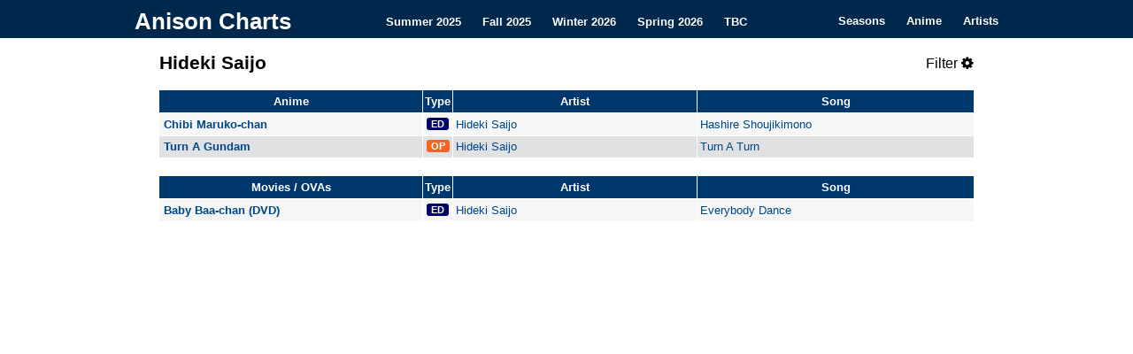

--- FILE ---
content_type: text/css; charset=utf-8
request_url: https://anisonpreviews.com/css/style.css
body_size: 1468
content:
/* Main */
body {
    margin: 0;
    padding: 0;
    font-family: arial;
}

#content {
	background: white;
    width: 920px;
    margin: auto;
}

/* Black = #121212 */
/* Gray = #f1f1f1 */

/* Table */
table {
	width: 920px;
	border: 0 !important;
	line-height: 1.5em;
	font-size: 13px;
	text-align: left;
	color: #00468A;
	border-collapse: collapse;
	border-spacing: 0;
    margin: 20px 0px;
}

thead tr {
	color: #ffffff;
	background-color: #00386E;
	font-weight: bold;
	text-align: center;
	height: 25px;
}

td, thead td {
	border-right: 1px solid #fff;
	border-bottom: 1px solid #fff !important;
	border-top: 0 !important;
	vertical-align: middle;
}

td:first-of-type {
	border-left: 0px solid #fff;
}

td:last-of-type {
	border-right: 0px solid #fff;
}

tbody:nth-of-type(even) {
	background-color: #e0e1e2;
}

tbody:nth-of-type(odd) {
	background-color: #f5f6f6;
}

td:nth-of-type(1) {
	font-weight: bold;
	padding: 3px 5px !important;
}

td:nth-of-type(2){
	text-align: center;
	padding: 0 0 0px !important;
	height: 23px;
}

td:nth-of-type(3), td:nth-of-type(4), td:nth-of-type(5) {
	padding: 0 3px !important;
}

thead td:nth-of-type(2) {
	padding: 0 !important;
}

.emptytd {
	display: none !important;
}

td:nth-of-type(1) {
	width: 32.3%;
}

td:nth-of-type(2) {
	width: 33px;
}

td:nth-of-type(3) {
	width: 30%;
}

/* Table 4 & 5 with 5 columns */

table.normal td:nth-of-type(1) {
	width: 28.7%;
}

table.normal td:nth-of-type(2) {
	width: 3.6%;
	font-weight: bold;
}

table.normal td:nth-of-type(3) {
	text-align: center;
	width: 33px;
	padding: 0 !important;
}

table.normal td:nth-of-type(4) {
	width: 30%;
}

/* Type Color */

.op, .OP {
	background-color: #f26522;
	padding: 1px 5px;
}

.ed, .ED {
	background-color: #000066;
	padding: 1px 5px;
}

.tm, .TM {
	background-color: #ec008c;
	padding: 1px 5px;
}

.in, .IN {
	background-color: #00a651;
	padding: 1px 8px;
}

.op, .ed, .tm, .in, .OP, .ED, .TM, .IN {
	color: #fff;
	font-weight: bold;
	font-size: 11px;
	border-radius: 3px;
}

/* Title */
.title h1 {
    display: inline-block;
	color: #000;
	font-size: 21px;
	font-weight: bold;
	line-height: 1.3em;
	margin-bottom: -200px;
}

.title span {
    float: right;
    padding-top: 20px;
    cursor: pointer;
}

.title table {
    margin-top: 0px;
}

.check {
    cursor: pointer;
    border: 10px;
    border-color: black;
    display: inline-block;
    margin: 0px 5px;
}

.box {
    display: inline-block;
    margin: 0px 5px;
}

.filters {
    margin-top: 14px;
    display: block;
    border-radius: 25px;
    padding: 3px 0px;
    text-align: center;
}

select {
    min-width: 50px;
}

.filters label:nth-of-type(3) { /* gap after select boxes */
    margin-left: 36px;
}

/* Seasonals Table */
.seasonTable td:nth-of-type(1) {
    width: 10% !important;
    text-align: center;
}

.seasonTable td {
    width: 22.5%;
    text-align: center;
    padding: 3.5px 0px !important;
}


/* Navbar */

.topnav {
  position: relative;
  background-color: #00274C;
  overflow: hidden;
}

.topnav-container {
    max-width: 1000px;
    margin: auto;
}
/* Style the links inside the navigation bar */
.topnav a {
  float: left;
  color: #fff;
  font-weight: bold;
  line-height: 38px;
  text-align: center;
  padding: 5px 12px 0;
  text-decoration: none;
  font-size: 13px;
  vertical-align: middle;
}

/* Change the color of links on hover */
.topnav a:hover {
  background-color: #00386E;
  color: white;
}

/* Add an active class to highlight the current page */
.topnav a.active {
  background-color: #00386E;
  color: white;
}

.topnav-heading a:hover {
  color: white;
  background-color: #00274C;
}

.topnav-centered {
    float: none;
    position: absolute;
    top: 50%;
    left: 50%;
    transform: translate(-50%, -50%);
}

.topnav-right {
  float: right;
}

/* Hide the link that should open and close the topnav on small screens */
.topnav .icon {
  display: none;
}

/* Datatables */
div.alphabet {
    display: table;
    width: 100%;
    margin-bottom: 10px;
    margin-top: 10px;
}

div.alphabet span {
    display: table-cell;
    color: #333;
    cursor: pointer;
    text-align: center;
    width: 3.5%;
    border: 1px solid rgba(255,0,0,0);
    padding: 5px 0px;
}

div.alphabet span:hover {
  color: white !important;
  border: 1px solid #111;
  background-color: #585858;
  background: -webkit-gradient(linear, left top, left bottom, color-stop(0%, #585858), color-stop(100%, #111));
  /* Chrome,Safari4+ */
  background: -webkit-linear-gradient(top, #585858 0%, #111 100%);
  /* Chrome10+,Safari5.1+ */
  background: -moz-linear-gradient(top, #585858 0%, #111 100%);
  /* FF3.6+ */
  background: -ms-linear-gradient(top, #585858 0%, #111 100%);
  /* IE10+ */
  background: -o-linear-gradient(top, #585858 0%, #111 100%);
  /* Opera 11.10+ */
  background: linear-gradient(to bottom, #585858 0%, #111 100%);
  /* W3C */
}

div.alphabet span.active {
  color: #333 !important;
  border: 1px solid #979797;
  background-color: white;
  background: -webkit-gradient(linear, left top, left bottom, color-stop(0%, white), color-stop(100%, #dcdcdc));
  /* Chrome,Safari4+ */
  background: -webkit-linear-gradient(top, white 0%, #dcdcdc 100%);
  /* Chrome10+,Safari5.1+ */
  background: -moz-linear-gradient(top, white 0%, #dcdcdc 100%);
  /* FF3.6+ */
  background: -ms-linear-gradient(top, white 0%, #dcdcdc 100%);
  /* IE10+ */
  background: -o-linear-gradient(top, white 0%, #dcdcdc 100%);
  /* Opera 11.10+ */
  background: linear-gradient(to bottom, white 0%, #dcdcdc 100%);
  /* W3C */
}

table#dataTable {
    padding-top: 10px;
}

table#dataTable thead tr th {
    padding: 0px !important;
}

/* When the screen is less than 600 pixels wide, hide all links, except for the first one ("Home"). Show the link that contains should open and close the topnav (.icon) */
@media screen and (max-width: 800px) {
  .topnav a:not(.topnav-title) {display: none;}
  .topnav a.icon {
    float: right;
    display: block;
  }
}

/* The "responsive" class is added to the topnav with JavaScript when the user clicks on the icon. This class makes the topnav look good on small screens (display the links vertically instead of horizontally) */
@media screen and (max-width: 800px) {
  .topnav.responsive {position: relative;}
  .topnav.responsive a.icon {
    position: absolute;
    right: 0;
    top: 0;
  }
  .topnav.responsive a {
    float: none;
    display: block;
    text-align: left;
  }
}